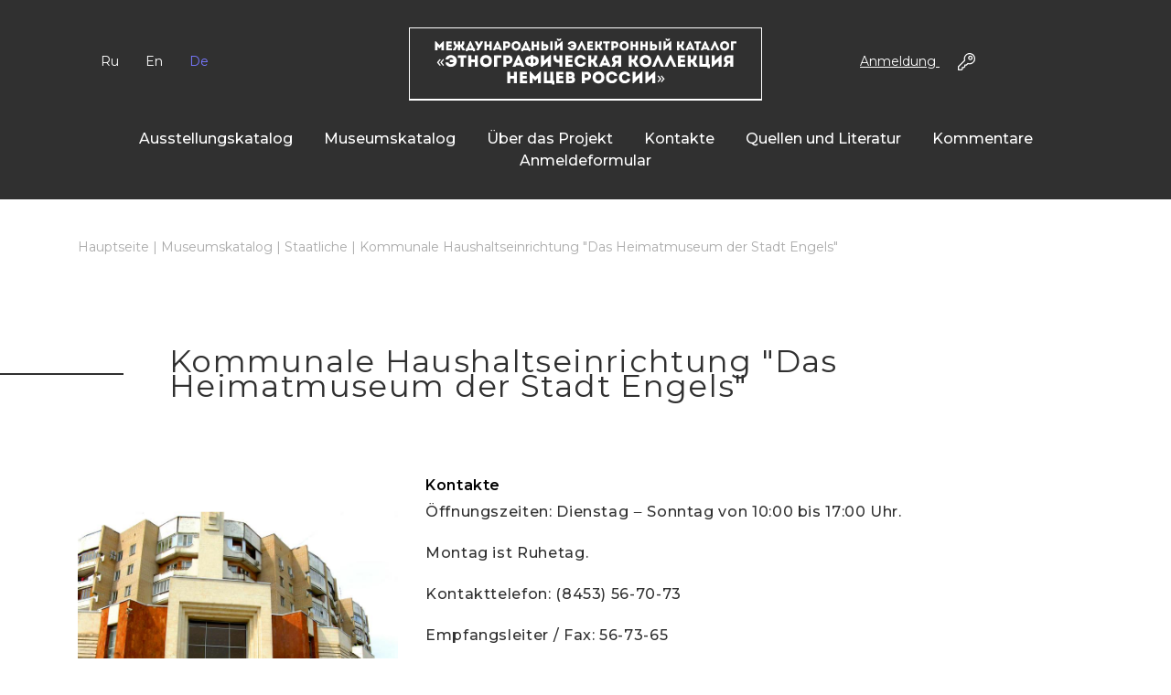

--- FILE ---
content_type: text/html; charset=UTF-8
request_url: https://ethnography-culture.com/de/museums/1/8/
body_size: 3868
content:
<!DOCTYPE html>
<html class="no-js">
<head>
		<meta charset="utf-8">
	<meta name="viewport" content="width=device-width, initial-scale=1">
	<link rel="shortcut icon" href="/favicon.ico">
	<link rel="stylesheet" type="text/css" href="/assets/bootstrap/css/bootstrap.min.css">
	<link rel="stylesheet" type="text/css" href="/assets/css/pushy.css">
	<link rel="stylesheet" type="text/css" href="/assets/css/slick.css">
	<link rel="stylesheet" type="text/css" href="/assets/css/slick-theme.css">
	<link rel="stylesheet" href="/assets/css/jquery.datetimepicker.css">
	<link href="/assets/lightbox2-master/css/lightbox.css" rel="stylesheet">
	<link rel="stylesheet" type="text/css" href="/assets/css/styles.css">

	<link href="https://fonts.googleapis.com/css?family=Montserrat:300,400,500,600,700,800,900&display=swap" rel="stylesheet">

	<script
			src="https://code.jquery.com/jquery-2.2.4.min.js"
			integrity="sha256-BbhdlvQf/xTY9gja0Dq3HiwQF8LaCRTXxZKRutelT44="
			crossorigin="anonymous">
	</script>

	<script src="/assets/js/slick.min.js" crossorigin="anonymous"></script>
	<script src="/assets/lightbox2-master/js/lightbox.js"></script>
	<script src="/assets/js/umd/popper.min.js" crossorigin="anonymous"></script>
	<script src="/assets/bootstrap/js/bootstrap.min.js" crossorigin="anonymous"></script>


	<link rel="stylesheet/less" type="text/css" href="/assets/css/styles.less" />
	<script src="//cdnjs.cloudflare.com/ajax/libs/less.js/3.9.0/less.min.js" ></script>
	
	<link rel="stylesheet" href="https://cdnjs.cloudflare.com/ajax/libs/Trumbowyg/2.27.3/ui/trumbowyg.min.css">
	
	<title>Kommunale Haushaltseinrichtung &#34;Das Heimatmuseum der Stadt Engels&#34; | </title>
	<meta name="description" content=""/>
	

</head>

<body>


<!-- Pushy Menu -->
<nav class="pushy pushy-left">
    <div class="pushy-content">
    	<ul class="first">
    		<li></li>

    					<li><a href="" data-toggle="modal" data-target="#loginModal">
				Anmeldung			</a></li>
			    	</ul>

    	<ul class="second">
    		<li><a href="/de/catalog/">
				Ausstellungskatalog			</a></li>
			<li><a href="/de/museums/">
				Museumskatalog			</a></li>
			<li><a href="/de/about/">
				Über das Projekt			</a></li>
			<li><a href="/de/contacts/">
				Kontakte			</a></li>
			<li><a href="/de/sources/">
				Quellen und Literatur			</a></li>
			<li><a href="/de/glossary/">
				Kommentare			</a></li>
			<li><a href="/de/questionary/">
				Anmeldeformular			</a></li>
    	</ul>
	</div>
</nav>
<!-- Site Overlay -->
<div class="site-overlay"></div>



<header class="header">
	<div class="container">
		<div class="row">
			<div class="languages col-xl-3 col-lg-3">
								<span><a href="/museums/1/8/">Ru</a></span>
				<span><a href="/en/museums/1/8/">En</a></span>
				<span>De</span>
							</div>
			<div class="logo col-xl-6 col-lg-6 col-md-6">
				<a href="/de/">
					<div class="inner">

					</div>
				</a>
			</div>
			<div class="lk col-xl-3 col-lg-3 col-md-6">
								<p><a href="" data-toggle="modal" data-target="#loginModal">
					Anmeldung				</a> <img src="/assets/img/door_key.png"></p>
							</div>
			<div class="pushy-button col-xl-12">
				<button class="menu-btn">
					Website-Menü				</button>
			</div>
			<div class="menu col-xl-12">
				<ul>
					<li><a href="/de/catalog/">
						Ausstellungskatalog					</a></li>
					<li><a href="/de/museums/">
						Museumskatalog					</a></li>
					<li><a href="/de/about/">
						Über das Projekt					</a></li>
					<li><a href="/de/contacts/">
						Kontakte					</a></li>
					<li><a href="/de/sources/">
						Quellen und Literatur					</a></li>
					<li><a href="/de/glossary/">
						Kommentare					</a></li>
					<li><a href="/de/questionary/">
						Anmeldeformular					</a></li>
				</ul>
			</div>
		</div>
	</div>
</header>


<!-- Modal -->
<div class="modal fade login-modal" id="loginModal" tabindex="-1" role="dialog" aria-labelledby="loginModalTitle"aria-hidden="true">
	<div class="modal-dialog modal-dialog-centered" role="document">
		<div class="modal-content">
			<div class="modal-header">
				<button type="button" class="close" data-dismiss="modal" aria-label="Close">
					<span aria-hidden="true">&times;</span>
				</button>
			</div>
			<div class="modal-body">
				<p class="title">Вход | <a href="/de/registration/">Регистрация</a></p>
				<form action="/login.php" method="post">
					<div class="form-group">
						<label for="exampleInputName1">E-mail*:</label>
						<input type="mail" name="email" class="login-form-control" id="email" required >
											</div>
					<div class="form-group">
						<label for="exampleInputName1">Пароль*:</label>
						<input type="password" name="password" class="login-form-control" id="password" required>
											</div>
					<div class="form-submit">
						<button type="submit" class="btn btn-primary">Войти</button>
					</div>
				</form>
				<p class="forget-pass"><a href="/forgotpassword/">Забыли пароль?</a></p>
			</div>
		</div>
	</div>
</div>

<div class="page one-museum-page">
	<div class="container">
		<div class="page-breadcrumbs">
	<ul>
		<li><a href="/de/">Hauptseite</a><span> | </span></li>
					<li><a href="/de/museums/">Museumskatalog</a><span> | </span></li>
						<li><a href="/de/museums/1">Staatliche</a><span> | </span></li>
						<li>Kommunale Haushaltseinrichtung &#34;Das Heimatmuseum der Stadt Engels&#34;</li>
				</ul>
</div>		<div class="page-content">
			<div class="row">
				<div class="museum-page-text col-xl-12">
					<h1>Kommunale Haushaltseinrichtung &#34;Das Heimatmuseum der Stadt Engels&#34;</h1>
					<div class="museum-data-row row justify-content-center">
						<div class="image col-xl-4 col-lg-4 col-md-6 col-sm-8">
							<div class="inner">
																	<a href="/upload/images/userpics/1663135094-1632919666-emk.jpg" data-lightbox="main-image">
										<img src="/upload/images/userpics/1663135094-1632919666-emk.jpg">
									</a>
															</div>
						</div>
						<div class="contacts col-xl-8 col-lg-8">
							<p class="title">Kontakte</p>
							<div class="text"><p>&Ouml;ffnungszeiten: Dienstag ‒ Sonntag von 10:00 bis 17:00 Uhr.</p>&#13;&#10;<p>Montag ist Ruhetag.</p>&#13;&#10;<p>Kontakttelefon: (8453) 56-70-73</p>&#13;&#10;<p>Empfangsleiter / Fax: 56-73-65</p>&#13;&#10;<p>mbu.ekm@mail.ru</p>&#13;&#10;<p>https://ekmuzeum.ru</p>&#13;&#10;<p><strong>Adresse: 413100, Russland, Gebiet Saratow, Engels, M.- Gorki Str. 4</strong></p></div>
						</div>
						<div class="description col-xl-12">
							<p class="title">Charakteristik</p>
							<div class="text"><p>Das Heimatmuseum Engels besitzt einen beeindruckenden Foto- und Dokumentarfonds, sowie einige gro&szlig;e Sammlungen: Unter ihnen ist die arch&auml;ologische, die k&uuml;nstlerische, deren Mittelpunkt die einzige Sammlung des Landes des verdienten K&uuml;nstlers der ASSRdWD Jakob Weber bildet und die ethnografische, die Materialien zur Geschichte und Kultur der Wolgadeutschen beinhaltet. Mehrere Ausstellungsbereiche sind im Museum st&auml;ndig in Betrieb:</p>&#13;&#10;<p>‒ &bdquo;Die Geschichte der Pokrovskaya Sloboda des XVIII.‒XX. Jahrhunderts und &bdquo;Stadtkultur Ende XIX. ‒ Anfang des XX. Jahrhunderts."</p>&#13;&#10;<p>‒ "Deutsche Geschichte an der Wolga im XVIII. und XX. Jahrhundert."</p>&#13;&#10;<p>‒ "Zeichen und Symbole einer untergegangenen Epoche" (Geschichte von Pokrovsk-Engels zwischen 1914 und 1941). Die Sektion pr&auml;sentierte verschiedene Themenkomplexe anhand einer Vielzahl von Dokumenten, Fotografien und Originalobjekten aus mehreren Epochen: unter ihnen die Zeit des Ersten Weltkriegs, den B&uuml;rgerkrieg, die Hungersnot in der Wolgaregion, die Entstehung der Stadt und das Schicksal der Deutschen Republik.</p>&#13;&#10;<p>‒ "Die neue Stadt der Illusionen" (&uuml;ber das kulturelle Leben von Pokrowsk-Engels in den 1920er und 1930er Jahren).</p>&#13;&#10;<p>‒ "Jakob Weber ‒ S&auml;nger der Wolga" (Gem&auml;ldeausstellung).</p></div>
						</div>
						<div class="description col-xl-12">
							<p class="title">Geschichte und Besonderheiten</p>
							<div class="text"><p>Das Museum wurde am 9. Juli 1925 als Zentralmuseum der Republik der Wolgadeutschen er&ouml;ffnet. Der erste Direktor des Museums war Linguist und Ethnograph, Professor an der Universit&auml;t Saratow G. H. Dinges. In den ersten Jahren wurden eine Sammlung von Kleidern, Haushaltsgegenst&auml;nden der deutschen und ukrainischen Bev&ouml;lkerung der Republik, Handschriften zur Geschichte ausl&auml;ndischer Kolonien, Materialien zur Ethnographie und Arch&auml;ologie gesammelt. Es wurden intensive Forschungsaktivit&auml;ten durchgef&uuml;hrt. Im August 1941, nach der Aufl&ouml;sung der Republik der Wolgadeutschen, wurde das Museum geschlossen. Die meisten seiner Exponate wurden zur Aufbewahrung an verschiedene Organisationen verteilt oder sie gingen verloren.</p>&#13;&#10;<p>Nach dem Ende des Zweiten Weltkriegs wurde das Museum im Status eines Stadtmuseums der Heimatkunde mit umfangreichen Ausstellungen und Ausstellungsfl&auml;chen wiederbelebt. Das Museum baut aktiv an einem Modell f&uuml;r ein Museum neuer Art, das dem modernen Leben angepasst ist. Neben traditionellen Ausstellungen zur Geschichte der Region, Ausstellungen zur zeitgen&ouml;ssischen Kunst, der Arbeit historischer und literarischer Vereine, finden verschiedene Veranstaltungen von Exkursionen und Kursen bis hin zu Konferenzen und Festivals statt. Das Museum befasst sich aktiv mit der Popularisierung der Regionalgeschichte durch Ver&ouml;ffentlichungs- und Gestaltungsaktivit&auml;ten und arbeitet aktiv mit st&auml;dtischen und &uuml;berregionalen Organisationen zusammen.</p></div>
						</div>
					</div>
				</div>
			</div>
		</div>
	</div>
</div>


<footer class="footer">
	<div class="container">
		<div class="footer-logo">
		</div>
		<div class="footer-grant-logo">
			<img src="/assets/img/pgrants_logo_gp_gark.png">
		</div>
		<div class="footer-policies">
			<p><a href="/upload/user_agreement.pdf" target="_blank">Пользовательское соглашение</a></p>
			<p><a href="/upload/policy.doc" target="_blank">Политика конфиденциальности</a></p>
		</div>
	</div>
</footer>

<script src="https://cdnjs.cloudflare.com/ajax/libs/Trumbowyg/2.27.3/trumbowyg.min.js"></script>

<script>
    $('textarea').trumbowyg();
</script>

<script src="/assets/js/pushy.min.js" crossorigin="anonymous"></script>
<script src="/assets/lightbox2-master/js/lightbox.js"></script>

<script type="text/javascript">
$(function(){
    $('.dropdown-toggle').dropdown();
});
</script>

<style>
	.ytp-chrome-top{
    display: none !important;
}
</style>

--- FILE ---
content_type: image/svg+xml
request_url: https://ethnography-culture.com/assets/img/footer_logo.svg
body_size: 17364
content:
<svg width="331" height="51" viewBox="0 0 331 51" fill="none" xmlns="http://www.w3.org/2000/svg">
<path d="M5.38458 7.428L1.54858 3.172H0.624578V13C1.47858 13 2.33258 13 3.18658 13V8.632L5.25858 10.816H5.53858L7.62458 8.632V13C8.47858 13 9.33258 13 10.1866 13V3.172H9.29058L5.38458 7.428ZM18.8015 3.2C16.5055 3.2 14.9515 3.2 12.6835 3.2C12.6835 6.448 12.6835 9.724 12.6835 13C14.9515 13 16.6315 13 18.9275 13C18.9275 12.258 18.9275 11.502 18.9275 10.774C17.4575 10.774 16.6175 10.774 15.1755 10.774C15.1755 10.186 15.1755 9.626 15.1755 9.052H18.5075C18.5075 8.31 18.5075 7.568 18.5075 6.826H15.1755V5.44C16.6175 5.44 17.3455 5.44 18.8015 5.44C18.8015 4.684 18.8015 3.928 18.8015 3.2ZM25.404 13H27.952V9.262C28.106 9.262 28.288 9.234 28.47 9.206L30.612 13H33.384V12.608L30.752 8.296C32.698 7.05 32.628 5.202 32.628 3.2H30.066C30.066 4.964 30.192 6.77 27.952 6.896V3.2H25.404V6.896C23.164 6.77 23.29 4.964 23.29 3.2H20.728C20.728 5.202 20.658 7.05 22.604 8.296L19.972 12.608V13H22.744L24.886 9.206C25.068 9.234 25.25 9.262 25.404 9.262V13ZM36.2738 13.028H42.0698V14.106H44.1278V10.83H43.1058L39.6338 3.074H38.5558L35.1958 10.83H34.2018V14.106H36.2738V13.028ZM39.0878 7.26L40.5018 10.802H37.7298L39.0878 7.26ZM45.6878 13H48.3898L53.0378 3.578V3.2H50.3218L48.6418 6.812H48.5718L46.7238 3.2H43.9238V3.578L47.2278 9.57L45.6878 12.734V13ZM62.5584 3.2C61.7044 3.2 60.8504 3.2 59.9964 3.2V6.756H56.9724V3.2C56.1184 3.2 55.2504 3.2 54.4104 3.2V13C55.2504 13 56.1184 13 56.9724 13V9.066H59.9964V13C60.8504 13 61.7044 13 62.5584 13V3.2ZM71.2905 13H73.7405V12.636L69.3165 3.074H68.2385L63.8285 12.636V13H66.2785L66.8525 11.768H70.7165L71.2905 13ZM69.9045 9.626H67.6645L68.7705 7.05L69.9045 9.626ZM77.5333 13V10.494H79.3393C84.0293 10.494 84.0293 3.214 79.3393 3.2C77.8972 3.2 76.4413 3.2 75.0273 3.2C75.0273 6.476 75.0273 9.738 75.0273 13C75.8533 13 76.6933 13 77.5333 13ZM79.3253 8.24H77.5333C77.5333 7.442 77.5333 6.238 77.5333 5.44C78.1073 5.44 78.7373 5.426 79.3253 5.44C80.7812 5.454 80.6973 8.24 79.3253 8.24ZM94.198 8.114C94.198 1.338 84.146 1.338 84.146 8.114C84.146 14.904 94.198 14.904 94.198 8.114ZM86.722 8.114C86.722 4.586 91.636 4.586 91.636 8.114C91.636 11.67 86.722 11.67 86.722 8.114ZM96.9359 13.028H102.732V14.106H104.79V10.83H103.768L100.296 3.074H99.2179L95.8579 10.83H94.8639V14.106H96.9359V13.028ZM99.7499 7.26L101.164 10.802H98.3919L99.7499 7.26ZM114.211 3.2C113.357 3.2 112.503 3.2 111.649 3.2V6.756H108.625V3.2C107.771 3.2 106.903 3.2 106.063 3.2V13C106.903 13 107.771 13 108.625 13V9.066H111.649V13C112.503 13 113.357 13 114.211 13V3.2ZM116.713 3.2V13H121.025C125.715 12.986 125.715 6.126 121.025 6.126H119.219V3.2H116.713ZM121.011 8.38C122.383 8.38 122.467 10.746 121.011 10.76C120.423 10.774 119.793 10.76 119.219 10.76V8.38H121.011ZM126.387 13H128.893V3.2H126.387V13ZM132.363 13.014H131.467V3.2C132.321 3.2 133.175 3.2 134.029 3.2V8.002L138.985 3.158H139.895V13C139.041 13 138.173 13 137.305 13V8.184L132.363 13.014ZM135.051 0.134C134.561 0.161999 134.085 0.217999 133.609 0.273999C133.651 1.842 134.533 2.668 136.045 2.668C137.599 2.668 138.439 1.842 138.495 0.273999C138.019 0.217999 137.543 0.161999 137.053 0.134C136.969 0.722 136.591 0.904 136.017 0.904C135.429 0.904 135.093 0.652 135.051 0.134ZM150.138 5.37C151.272 5.37 152.154 6.028 152.476 7.064H149.256V9.178H152.434C152.084 10.13 151.244 10.802 150.138 10.816C149.074 10.816 148.22 10.284 147.954 9.234H145.49C145.854 12.006 148.052 13.098 150.138 13.098C152.63 13.112 155.15 11.432 155.164 8.1C155.15 4.768 152.63 3.088 150.138 3.088C148.108 3.088 145.91 4.194 145.532 6.812H147.996C148.346 5.818 149.088 5.37 150.138 5.37ZM160.741 7.26L163.261 13H165.711V12.636L161.287 3.074H160.209L155.799 12.636V13H158.249L160.741 7.26ZM173.116 3.2C170.82 3.2 169.266 3.2 166.998 3.2C166.998 6.448 166.998 9.724 166.998 13C169.266 13 170.946 13 173.242 13C173.242 12.258 173.242 11.502 173.242 10.774C171.772 10.774 170.932 10.774 169.49 10.774C169.49 10.186 169.49 9.626 169.49 9.052H172.822C172.822 8.31 172.822 7.568 172.822 6.826H169.49V5.44C170.932 5.44 171.66 5.44 173.116 5.44C173.116 4.684 173.116 3.928 173.116 3.2ZM177.954 13V9.262C178.276 9.262 178.584 9.262 178.92 9.206L181.076 13H183.862V12.608L181.202 8.296C183.148 7.05 183.092 5.202 183.092 3.2C182.224 3.2 181.37 3.2 180.516 3.2C180.516 5.034 180.642 6.91 178.136 6.91H177.954V3.2C177.086 3.2 176.246 3.2 175.406 3.2V13C176.246 13 177.086 13 177.954 13ZM186.747 5.44V13C187.573 13 188.399 13 189.225 13V5.44H191.619C191.619 4.684 191.619 3.942 191.619 3.2H184.339C184.339 3.942 184.339 4.684 184.339 5.44H186.747ZM195.672 13V10.494H197.478C202.168 10.494 202.168 3.214 197.478 3.2C196.036 3.2 194.58 3.2 193.166 3.2C193.166 6.476 193.166 9.738 193.166 13C193.992 13 194.832 13 195.672 13ZM197.464 8.24H195.672C195.672 7.442 195.672 6.238 195.672 5.44C196.246 5.44 196.876 5.426 197.464 5.44C198.92 5.454 198.836 8.24 197.464 8.24ZM212.337 8.114C212.337 1.338 202.285 1.338 202.285 8.114C202.285 14.904 212.337 14.904 212.337 8.114ZM204.861 8.114C204.861 4.586 209.775 4.586 209.775 8.114C209.775 11.67 204.861 11.67 204.861 8.114ZM222.383 3.2C221.529 3.2 220.675 3.2 219.821 3.2V6.756H216.797V3.2C215.943 3.2 215.075 3.2 214.235 3.2V13C215.075 13 215.943 13 216.797 13V9.066H219.821V13C220.675 13 221.529 13 222.383 13V3.2ZM233.047 3.2C232.193 3.2 231.339 3.2 230.485 3.2V6.756H227.461V3.2C226.607 3.2 225.739 3.2 224.899 3.2V13C225.739 13 226.607 13 227.461 13V9.066H230.485V13C231.339 13 232.193 13 233.047 13V3.2ZM235.549 3.2V13H239.861C244.551 12.986 244.551 6.126 239.861 6.126H238.055V3.2H235.549ZM239.847 8.38C241.219 8.38 241.303 10.746 239.847 10.76C239.259 10.774 238.629 10.76 238.055 10.76V8.38H239.847ZM245.223 13H247.729V3.2H245.223V13ZM251.199 13.014H250.303V3.2C251.157 3.2 252.011 3.2 252.865 3.2V8.002L257.821 3.158H258.731V13C257.877 13 257.009 13 256.141 13V8.184L251.199 13.014ZM253.887 0.134C253.397 0.161999 252.921 0.217999 252.445 0.273999C252.487 1.842 253.369 2.668 254.881 2.668C256.435 2.668 257.275 1.842 257.331 0.273999C256.855 0.217999 256.379 0.161999 255.889 0.134C255.805 0.722 255.427 0.904 254.853 0.904C254.265 0.904 253.929 0.652 253.887 0.134ZM267.56 13V9.262C267.882 9.262 268.19 9.262 268.526 9.206L270.682 13H273.468V12.608L270.808 8.296C272.754 7.05 272.698 5.202 272.698 3.2C271.83 3.2 270.976 3.2 270.122 3.2C270.122 5.034 270.248 6.91 267.742 6.91H267.56V3.2C266.692 3.2 265.852 3.2 265.012 3.2V13C265.852 13 266.692 13 267.56 13ZM281.728 13H284.178V12.636L279.754 3.074H278.676L274.266 12.636V13H276.716L277.29 11.768H281.154L281.728 13ZM280.342 9.626H278.102L279.208 7.05L280.342 9.626ZM286.333 5.44V13C287.159 13 287.985 13 288.811 13V5.44H291.205C291.205 4.684 291.205 3.942 291.205 3.2H283.925C283.925 3.942 283.925 4.684 283.925 5.44H286.333ZM298.394 13H300.844V12.636L296.42 3.074H295.342L290.932 12.636V13H293.382L293.956 11.768H297.82L298.394 13ZM297.008 9.626H294.768L295.874 7.05L297.008 9.626ZM306.415 7.26L308.935 13H311.385V12.636L306.961 3.074H305.883L301.473 12.636V13H303.923L306.415 7.26ZM322.122 8.114C322.122 1.338 312.07 1.338 312.07 8.114C312.07 14.904 322.122 14.904 322.122 8.114ZM314.646 8.114C314.646 4.586 319.56 4.586 319.56 8.114C319.56 11.67 314.646 11.67 314.646 8.114ZM326.554 5.44H330.11C330.11 4.6 330.11 4.026 330.11 3.2C328.108 3.2 326.008 3.2 324.006 3.2V13C324.86 13 325.714 13 326.554 13V5.44ZM2.70047 26.14L5.72447 22.522L6.85847 23.17L4.33847 26.248L6.85847 29.326L5.72447 29.992L2.70047 26.374V26.14ZM6.26447 26.14L9.32447 22.522L10.4405 23.17L7.92047 26.248L10.4405 29.326L9.32447 29.992L6.26447 26.374V26.14ZM17.8527 21.19C19.3107 21.19 20.4447 22.036 20.8587 23.368H16.7187V26.086H20.8047C20.3547 27.31 19.2747 28.174 17.8527 28.192C16.4847 28.192 15.3867 27.508 15.0447 26.158H11.8767C12.3447 29.722 15.1707 31.126 17.8527 31.126C21.0567 31.144 24.2967 28.984 24.3147 24.7C24.2967 20.416 21.0567 18.256 17.8527 18.256C15.2427 18.256 12.4167 19.678 11.9307 23.044H15.0987C15.5487 21.766 16.5027 21.19 17.8527 21.19ZM28.5693 21.28V31C29.6313 31 30.6933 31 31.7553 31V21.28H34.8333C34.8333 20.308 34.8333 19.354 34.8333 18.4H25.4733C25.4733 19.354 25.4733 20.308 25.4733 21.28H28.5693ZM47.3167 18.4C46.2187 18.4 45.1207 18.4 44.0227 18.4V22.972H40.1347V18.4C39.0367 18.4 37.9207 18.4 36.8407 18.4V31C37.9207 31 39.0367 31 40.1347 31V25.942H44.0227V31C45.1207 31 46.2187 31 47.3167 31V18.4ZM62.6836 24.718C62.6836 16.006 49.7596 16.006 49.7596 24.718C49.7596 33.448 62.6836 33.448 62.6836 24.718ZM53.0716 24.718C53.0716 20.182 59.3896 20.182 59.3896 24.718C59.3896 29.29 53.0716 29.29 53.0716 24.718ZM68.3819 21.28H72.9539C72.9539 20.2 72.9539 19.462 72.9539 18.4C70.3799 18.4 67.6799 18.4 65.1059 18.4V31C66.2039 31 67.3019 31 68.3819 31V21.28ZM78.4178 31V27.778H80.7398C86.7698 27.778 86.7698 18.418 80.7398 18.4C78.8857 18.4 77.0138 18.4 75.1958 18.4C75.1958 22.612 75.1958 26.806 75.1958 31C76.2578 31 77.3378 31 78.4178 31ZM80.7218 24.88H78.4178C78.4178 23.854 78.4178 22.306 78.4178 21.28C79.1558 21.28 79.9658 21.262 80.7218 21.28C82.5938 21.298 82.4858 24.88 80.7218 24.88ZM94.9479 31H98.0979V30.532L92.4099 18.238H91.0239L85.3539 30.532V31H88.5039L89.2419 29.416H94.2099L94.9479 31ZM93.1659 26.662H90.2859L91.7079 23.35L93.1659 26.662ZM110.624 24.682C110.624 26.482 109.256 26.95 107.942 27.022V22.36C109.328 22.414 110.624 22.882 110.624 24.682ZM102.272 24.682C102.272 22.882 103.568 22.414 104.954 22.36V27.022C103.64 26.95 102.272 26.482 102.272 24.682ZM104.918 31.054H107.978V29.992C111.236 29.884 113.918 28.606 113.918 24.682C113.918 20.776 111.254 19.516 107.996 19.408V18.346H104.9V19.408C101.642 19.516 98.9784 20.776 98.9784 24.682C98.9784 28.606 101.66 29.884 104.918 29.992V31.054ZM123.87 24.808V31C124.986 31 126.102 31 127.2 31V18.346H126.03L119.658 24.574V18.4C118.56 18.4 117.462 18.4 116.364 18.4V31.018H117.516L123.87 24.808ZM139.768 31V18.4H136.492V23.548H135.862C133.36 23.548 133.198 22.09 133.198 19.948V18.4H129.886V19.948C129.886 24.376 131.47 26.608 135.844 26.608H136.492V31H139.768ZM150.843 18.4C147.891 18.4 145.893 18.4 142.977 18.4C142.977 22.576 142.977 26.788 142.977 31C145.893 31 148.053 31 151.005 31C151.005 30.046 151.005 29.074 151.005 28.138C149.115 28.138 148.035 28.138 146.181 28.138C146.181 27.382 146.181 26.662 146.181 25.924H150.465C150.465 24.97 150.465 24.016 150.465 23.062H146.181V21.28C148.035 21.28 148.971 21.28 150.843 21.28C150.843 20.308 150.843 19.336 150.843 18.4ZM153.014 24.7C153.032 28.984 156.272 31.144 159.476 31.126C162.158 31.126 164.984 29.722 165.452 26.158C164.354 26.158 163.364 26.158 162.284 26.158C161.942 27.508 160.844 28.192 159.476 28.192C157.568 28.174 156.344 26.554 156.344 24.7C156.344 22.612 157.586 21.19 159.476 21.19C160.826 21.19 161.78 21.766 162.23 23.044C163.328 23.044 164.3 23.044 165.398 23.044C164.912 19.678 162.086 18.256 159.476 18.256C156.272 18.256 153.032 20.416 153.014 24.7ZM171.214 31V26.194C171.628 26.194 172.024 26.194 172.456 26.122L175.228 31H178.81V30.496L175.39 24.952C177.892 23.35 177.82 20.974 177.82 18.4C176.704 18.4 175.606 18.4 174.508 18.4C174.508 20.758 174.67 23.17 171.448 23.17H171.214V18.4C170.098 18.4 169.018 18.4 167.938 18.4V31C169.018 31 170.098 31 171.214 31ZM189.43 31H192.58V30.532L186.892 18.238H185.506L179.836 30.532V31H182.986L183.724 29.416H188.692L189.43 31ZM187.648 26.662H184.768L186.19 23.35L187.648 26.662ZM193.38 30.532V31H196.98L199.14 27.292H200.814V31C201.894 31 202.992 31 204.036 31C204.036 26.806 204.036 22.612 204.036 18.4C202.218 18.4 200.346 18.4 198.51 18.4C193.56 18.418 192.66 24.376 195.846 26.536L193.38 30.532ZM198.51 24.394C196.764 24.394 196.674 21.298 198.51 21.28C199.266 21.262 200.058 21.28 200.814 21.28C200.814 22.306 200.814 23.386 200.814 24.394H198.51ZM215.494 31V26.194C215.908 26.194 216.304 26.194 216.736 26.122L219.508 31H223.09V30.496L219.67 24.952C222.172 23.35 222.1 20.974 222.1 18.4C220.984 18.4 219.886 18.4 218.788 18.4C218.788 20.758 218.95 23.17 215.728 23.17H215.494V18.4C214.378 18.4 213.298 18.4 212.218 18.4V31C213.298 31 214.378 31 215.494 31ZM237.094 24.718C237.094 16.006 224.17 16.006 224.17 24.718C224.17 33.448 237.094 33.448 237.094 24.718ZM227.482 24.718C227.482 20.182 233.8 20.182 233.8 24.718C233.8 29.29 227.482 29.29 227.482 24.718ZM244.286 23.62L247.526 31H250.676V30.532L244.988 18.238H243.602L237.932 30.532V31H241.082L244.286 23.62ZM257.856 23.62L261.096 31H264.246V30.532L258.558 18.238H257.172L251.502 30.532V31H254.652L257.856 23.62ZM273.767 18.4C270.815 18.4 268.817 18.4 265.901 18.4C265.901 22.576 265.901 26.788 265.901 31C268.817 31 270.977 31 273.929 31C273.929 30.046 273.929 29.074 273.929 28.138C272.039 28.138 270.959 28.138 269.105 28.138C269.105 27.382 269.105 26.662 269.105 25.924H273.389C273.389 24.97 273.389 24.016 273.389 23.062H269.105V21.28C270.959 21.28 271.895 21.28 273.767 21.28C273.767 20.308 273.767 19.336 273.767 18.4ZM279.988 31V26.194C280.402 26.194 280.798 26.194 281.23 26.122L284.002 31H287.584V30.496L284.164 24.952C286.666 23.35 286.594 20.974 286.594 18.4C285.478 18.4 284.38 18.4 283.282 18.4C283.282 20.758 283.444 23.17 280.222 23.17H279.988V18.4C278.872 18.4 277.792 18.4 276.712 18.4V31C277.792 31 278.872 31 279.988 31ZM289.438 31H298.312V32.422H300.958V28.21H299.68V18.4H296.386V28.03H292.732V18.4H289.438V31ZM310.444 24.808V31C311.56 31 312.676 31 313.774 31V18.346H312.604L306.232 24.574V18.4C305.134 18.4 304.036 18.4 302.938 18.4V31.018H304.09L310.444 24.808ZM315.758 30.532V31H319.358L321.518 27.292H323.192V31C324.272 31 325.37 31 326.414 31C326.414 26.806 326.414 22.612 326.414 18.4C324.596 18.4 322.724 18.4 320.888 18.4C315.938 18.418 315.038 24.376 318.224 26.536L315.758 30.532ZM320.888 24.394C319.142 24.394 319.052 21.298 320.888 21.28C321.644 21.262 322.436 21.28 323.192 21.28C323.192 22.306 323.192 23.386 323.192 24.394H320.888ZM89.97 36.4C88.872 36.4 87.774 36.4 86.676 36.4V40.972H82.788V36.4C81.69 36.4 80.574 36.4 79.494 36.4V49C80.574 49 81.69 49 82.788 49V43.942H86.676V49C87.774 49 88.872 49 89.97 49V36.4ZM101.053 36.4C98.101 36.4 96.103 36.4 93.187 36.4C93.187 40.576 93.187 44.788 93.187 49C96.103 49 98.263 49 101.215 49C101.215 48.046 101.215 47.074 101.215 46.138C99.325 46.138 98.245 46.138 96.391 46.138C96.391 45.382 96.391 44.662 96.391 43.924H100.675C100.675 42.97 100.675 42.016 100.675 41.062H96.391V39.28C98.245 39.28 99.181 39.28 101.053 39.28C101.053 38.308 101.053 37.336 101.053 36.4ZM110.082 41.836L105.15 36.364H103.962V49C105.06 49 106.158 49 107.256 49V43.384L109.92 46.192H110.28L112.962 43.384V49C114.06 49 115.158 49 116.256 49V36.364H115.104L110.082 41.836ZM119.466 49H128.34V50.422H130.986V46.21H129.708V36.4H126.414V46.03H122.76V36.4H119.466V49ZM140.815 36.4C137.863 36.4 135.865 36.4 132.949 36.4C132.949 40.576 132.949 44.788 132.949 49C135.865 49 138.025 49 140.977 49C140.977 48.046 140.977 47.074 140.977 46.138C139.087 46.138 138.007 46.138 136.153 46.138C136.153 45.382 136.153 44.662 136.153 43.924H140.437C140.437 42.97 140.437 42.016 140.437 41.062H136.153V39.28C138.007 39.28 138.943 39.28 140.815 39.28C140.815 38.308 140.815 37.336 140.815 36.4ZM153.048 40.27C153.048 38.092 151.302 36.4 149.124 36.4H143.742V49H149.646C152.22 49 153.552 47.218 153.57 45.022C153.57 43.906 153.084 42.97 152.058 42.448C152.67 41.944 153.048 41.026 153.048 40.27ZM149.412 43.996C150.708 43.996 150.726 46.138 149.43 46.138H146.856V43.996H149.412ZM148.872 39.28C150.168 39.28 150.168 41.314 148.89 41.314H146.856V39.28H148.872ZM164.261 49V45.778H166.583C172.613 45.778 172.613 36.418 166.583 36.4C164.729 36.4 162.857 36.4 161.039 36.4C161.039 40.612 161.039 44.806 161.039 49C162.101 49 163.181 49 164.261 49ZM166.565 42.88H164.261C164.261 41.854 164.261 40.306 164.261 39.28C164.999 39.28 165.809 39.262 166.565 39.28C168.437 39.298 168.329 42.88 166.565 42.88ZM185.687 42.718C185.687 34.006 172.763 34.006 172.763 42.718C172.763 51.448 185.687 51.448 185.687 42.718ZM176.075 42.718C176.075 38.182 182.393 38.182 182.393 42.718C182.393 47.29 176.075 47.29 176.075 42.718ZM187.353 42.7C187.371 46.984 190.611 49.144 193.815 49.126C196.497 49.126 199.323 47.722 199.791 44.158C198.693 44.158 197.703 44.158 196.623 44.158C196.281 45.508 195.183 46.192 193.815 46.192C191.907 46.174 190.683 44.554 190.683 42.7C190.683 40.612 191.925 39.19 193.815 39.19C195.165 39.19 196.119 39.766 196.569 41.044C197.667 41.044 198.639 41.044 199.737 41.044C199.251 37.678 196.425 36.256 193.815 36.256C190.611 36.256 187.371 38.416 187.353 42.7ZM201.503 42.7C201.521 46.984 204.761 49.144 207.965 49.126C210.647 49.126 213.473 47.722 213.941 44.158C212.843 44.158 211.853 44.158 210.773 44.158C210.431 45.508 209.333 46.192 207.965 46.192C206.057 46.174 204.833 44.554 204.833 42.7C204.833 40.612 206.075 39.19 207.965 39.19C209.315 39.19 210.269 39.766 210.719 41.044C211.817 41.044 212.789 41.044 213.887 41.044C213.401 37.678 210.575 36.256 207.965 36.256C204.761 36.256 201.521 38.416 201.503 42.7ZM223.934 42.808V49C225.05 49 226.166 49 227.264 49V36.346H226.094L219.722 42.574V36.4C218.624 36.4 217.526 36.4 216.428 36.4V49.018H217.58L223.934 42.808ZM238.014 42.808V49C239.13 49 240.246 49 241.344 49V36.346H240.174L233.802 42.574V36.4C232.704 36.4 231.606 36.4 230.508 36.4V49.018H231.66L238.014 42.808ZM251.41 44.374L248.35 47.992L247.234 47.326L249.754 44.248L247.234 41.17L248.35 40.522L251.41 44.14V44.374ZM247.828 44.374L244.786 47.992L243.67 47.326L246.19 44.248L243.67 41.17L244.786 40.522L247.828 44.14V44.374Z" fill="white"/>
</svg>


--- FILE ---
content_type: image/svg+xml
request_url: https://ethnography-culture.com/assets/img/logo.svg
body_size: 17774
content:
<svg width="386" height="79" viewBox="0 0 386 79" fill="none" xmlns="http://www.w3.org/2000/svg">
<path d="M33.3846 19.428L29.5486 15.172H28.6246V25C29.4786 25 30.3326 25 31.1866 25V20.632L33.2586 22.816H33.5386L35.6246 20.632V25C36.4786 25 37.3326 25 38.1866 25V15.172H37.2906L33.3846 19.428ZM46.8015 15.2C44.5055 15.2 42.9515 15.2 40.6835 15.2C40.6835 18.448 40.6835 21.724 40.6835 25C42.9515 25 44.6315 25 46.9275 25C46.9275 24.258 46.9275 23.502 46.9275 22.774C45.4575 22.774 44.6175 22.774 43.1755 22.774C43.1755 22.186 43.1755 21.626 43.1755 21.052H46.5075C46.5075 20.31 46.5075 19.568 46.5075 18.826H43.1755V17.44C44.6175 17.44 45.3455 17.44 46.8015 17.44C46.8015 16.684 46.8015 15.928 46.8015 15.2ZM53.404 25H55.952V21.262C56.106 21.262 56.288 21.234 56.47 21.206L58.612 25H61.384V24.608L58.752 20.296C60.698 19.05 60.628 17.202 60.628 15.2H58.066C58.066 16.964 58.192 18.77 55.952 18.896V15.2H53.404V18.896C51.164 18.77 51.29 16.964 51.29 15.2H48.728C48.728 17.202 48.658 19.05 50.604 20.296L47.972 24.608V25H50.744L52.886 21.206C53.068 21.234 53.25 21.262 53.404 21.262V25ZM64.2738 25.028H70.0698V26.106H72.1278V22.83H71.1058L67.6338 15.074H66.5558L63.1958 22.83H62.2018V26.106H64.2738V25.028ZM67.0878 19.26L68.5018 22.802H65.7298L67.0878 19.26ZM73.6878 25H76.3898L81.0378 15.578V15.2H78.3218L76.6418 18.812H76.5718L74.7238 15.2H71.9238V15.578L75.2278 21.57L73.6878 24.734V25ZM90.5584 15.2C89.7044 15.2 88.8504 15.2 87.9964 15.2V18.756H84.9724V15.2C84.1184 15.2 83.2504 15.2 82.4104 15.2V25C83.2504 25 84.1184 25 84.9724 25V21.066H87.9964V25C88.8504 25 89.7044 25 90.5584 25V15.2ZM99.2905 25H101.74V24.636L97.3165 15.074H96.2385L91.8285 24.636V25H94.2785L94.8525 23.768H98.7165L99.2905 25ZM97.9045 21.626H95.6645L96.7705 19.05L97.9045 21.626ZM105.533 25V22.494H107.339C112.029 22.494 112.029 15.214 107.339 15.2C105.897 15.2 104.441 15.2 103.027 15.2C103.027 18.476 103.027 21.738 103.027 25C103.853 25 104.693 25 105.533 25ZM107.325 20.24H105.533C105.533 19.442 105.533 18.238 105.533 17.44C106.107 17.44 106.737 17.426 107.325 17.44C108.781 17.454 108.697 20.24 107.325 20.24ZM122.198 20.114C122.198 13.338 112.146 13.338 112.146 20.114C112.146 26.904 122.198 26.904 122.198 20.114ZM114.722 20.114C114.722 16.586 119.636 16.586 119.636 20.114C119.636 23.67 114.722 23.67 114.722 20.114ZM124.936 25.028H130.732V26.106H132.79V22.83H131.768L128.296 15.074H127.218L123.858 22.83H122.864V26.106H124.936V25.028ZM127.75 19.26L129.164 22.802H126.392L127.75 19.26ZM142.211 15.2C141.357 15.2 140.503 15.2 139.649 15.2V18.756H136.625V15.2C135.771 15.2 134.903 15.2 134.063 15.2V25C134.903 25 135.771 25 136.625 25V21.066H139.649V25C140.503 25 141.357 25 142.211 25V15.2ZM144.713 15.2V25H149.025C153.715 24.986 153.715 18.126 149.025 18.126H147.219V15.2H144.713ZM149.011 20.38C150.383 20.38 150.467 22.746 149.011 22.76C148.423 22.774 147.793 22.76 147.219 22.76V20.38H149.011ZM154.387 25H156.893V15.2H154.387V25ZM160.363 25.014H159.467V15.2C160.321 15.2 161.175 15.2 162.029 15.2V20.002L166.985 15.158H167.895V25C167.041 25 166.173 25 165.305 25V20.184L160.363 25.014ZM163.051 12.134C162.561 12.162 162.085 12.218 161.609 12.274C161.651 13.842 162.533 14.668 164.045 14.668C165.599 14.668 166.439 13.842 166.495 12.274C166.019 12.218 165.543 12.162 165.053 12.134C164.969 12.722 164.591 12.904 164.017 12.904C163.429 12.904 163.093 12.652 163.051 12.134ZM178.138 17.37C179.272 17.37 180.154 18.028 180.476 19.064H177.256V21.178H180.434C180.084 22.13 179.244 22.802 178.138 22.816C177.074 22.816 176.22 22.284 175.954 21.234H173.49C173.854 24.006 176.052 25.098 178.138 25.098C180.63 25.112 183.15 23.432 183.164 20.1C183.15 16.768 180.63 15.088 178.138 15.088C176.108 15.088 173.91 16.194 173.532 18.812H175.996C176.346 17.818 177.088 17.37 178.138 17.37ZM188.741 19.26L191.261 25H193.711V24.636L189.287 15.074H188.209L183.799 24.636V25H186.249L188.741 19.26ZM201.116 15.2C198.82 15.2 197.266 15.2 194.998 15.2C194.998 18.448 194.998 21.724 194.998 25C197.266 25 198.946 25 201.242 25C201.242 24.258 201.242 23.502 201.242 22.774C199.772 22.774 198.932 22.774 197.49 22.774C197.49 22.186 197.49 21.626 197.49 21.052H200.822C200.822 20.31 200.822 19.568 200.822 18.826H197.49V17.44C198.932 17.44 199.66 17.44 201.116 17.44C201.116 16.684 201.116 15.928 201.116 15.2ZM205.954 25V21.262C206.276 21.262 206.584 21.262 206.92 21.206L209.076 25H211.862V24.608L209.202 20.296C211.148 19.05 211.092 17.202 211.092 15.2C210.224 15.2 209.37 15.2 208.516 15.2C208.516 17.034 208.642 18.91 206.136 18.91H205.954V15.2C205.086 15.2 204.246 15.2 203.406 15.2V25C204.246 25 205.086 25 205.954 25ZM214.747 17.44V25C215.573 25 216.399 25 217.225 25V17.44H219.619C219.619 16.684 219.619 15.942 219.619 15.2H212.339C212.339 15.942 212.339 16.684 212.339 17.44H214.747ZM223.672 25V22.494H225.478C230.168 22.494 230.168 15.214 225.478 15.2C224.036 15.2 222.58 15.2 221.166 15.2C221.166 18.476 221.166 21.738 221.166 25C221.992 25 222.832 25 223.672 25ZM225.464 20.24H223.672C223.672 19.442 223.672 18.238 223.672 17.44C224.246 17.44 224.876 17.426 225.464 17.44C226.92 17.454 226.836 20.24 225.464 20.24ZM240.337 20.114C240.337 13.338 230.285 13.338 230.285 20.114C230.285 26.904 240.337 26.904 240.337 20.114ZM232.861 20.114C232.861 16.586 237.775 16.586 237.775 20.114C237.775 23.67 232.861 23.67 232.861 20.114ZM250.383 15.2C249.529 15.2 248.675 15.2 247.821 15.2V18.756H244.797V15.2C243.943 15.2 243.075 15.2 242.235 15.2V25C243.075 25 243.943 25 244.797 25V21.066H247.821V25C248.675 25 249.529 25 250.383 25V15.2ZM261.047 15.2C260.193 15.2 259.339 15.2 258.485 15.2V18.756H255.461V15.2C254.607 15.2 253.739 15.2 252.899 15.2V25C253.739 25 254.607 25 255.461 25V21.066H258.485V25C259.339 25 260.193 25 261.047 25V15.2ZM263.549 15.2V25H267.861C272.551 24.986 272.551 18.126 267.861 18.126H266.055V15.2H263.549ZM267.847 20.38C269.219 20.38 269.303 22.746 267.847 22.76C267.259 22.774 266.629 22.76 266.055 22.76V20.38H267.847ZM273.223 25H275.729V15.2H273.223V25ZM279.199 25.014H278.303V15.2C279.157 15.2 280.011 15.2 280.865 15.2V20.002L285.821 15.158H286.731V25C285.877 25 285.009 25 284.141 25V20.184L279.199 25.014ZM281.887 12.134C281.397 12.162 280.921 12.218 280.445 12.274C280.487 13.842 281.369 14.668 282.881 14.668C284.435 14.668 285.275 13.842 285.331 12.274C284.855 12.218 284.379 12.162 283.889 12.134C283.805 12.722 283.427 12.904 282.853 12.904C282.265 12.904 281.929 12.652 281.887 12.134ZM295.56 25V21.262C295.882 21.262 296.19 21.262 296.526 21.206L298.682 25H301.468V24.608L298.808 20.296C300.754 19.05 300.698 17.202 300.698 15.2C299.83 15.2 298.976 15.2 298.122 15.2C298.122 17.034 298.248 18.91 295.742 18.91H295.56V15.2C294.692 15.2 293.852 15.2 293.012 15.2V25C293.852 25 294.692 25 295.56 25ZM309.728 25H312.178V24.636L307.754 15.074H306.676L302.266 24.636V25H304.716L305.29 23.768H309.154L309.728 25ZM308.342 21.626H306.102L307.208 19.05L308.342 21.626ZM314.333 17.44V25C315.159 25 315.985 25 316.811 25V17.44H319.205C319.205 16.684 319.205 15.942 319.205 15.2H311.925C311.925 15.942 311.925 16.684 311.925 17.44H314.333ZM326.394 25H328.844V24.636L324.42 15.074H323.342L318.932 24.636V25H321.382L321.956 23.768H325.82L326.394 25ZM325.008 21.626H322.768L323.874 19.05L325.008 21.626ZM334.415 19.26L336.935 25H339.385V24.636L334.961 15.074H333.883L329.473 24.636V25H331.923L334.415 19.26ZM350.122 20.114C350.122 13.338 340.07 13.338 340.07 20.114C340.07 26.904 350.122 26.904 350.122 20.114ZM342.646 20.114C342.646 16.586 347.56 16.586 347.56 20.114C347.56 23.67 342.646 23.67 342.646 20.114ZM354.554 17.44H358.11C358.11 16.6 358.11 16.026 358.11 15.2C356.108 15.2 354.008 15.2 352.006 15.2V25C352.86 25 353.714 25 354.554 25V17.44ZM30.7005 38.14L33.7245 34.522L34.8585 35.17L32.3385 38.248L34.8585 41.326L33.7245 41.992L30.7005 38.374V38.14ZM34.2645 38.14L37.3245 34.522L38.4405 35.17L35.9205 38.248L38.4405 41.326L37.3245 41.992L34.2645 38.374V38.14ZM45.8527 33.19C47.3107 33.19 48.4447 34.036 48.8587 35.368H44.7187V38.086H48.8047C48.3547 39.31 47.2747 40.174 45.8527 40.192C44.4847 40.192 43.3867 39.508 43.0447 38.158H39.8767C40.3447 41.722 43.1707 43.126 45.8527 43.126C49.0567 43.144 52.2967 40.984 52.3147 36.7C52.2967 32.416 49.0567 30.256 45.8527 30.256C43.2427 30.256 40.4167 31.678 39.9307 35.044H43.0987C43.5487 33.766 44.5027 33.19 45.8527 33.19ZM56.5693 33.28V43C57.6313 43 58.6933 43 59.7553 43V33.28H62.8333C62.8333 32.308 62.8333 31.354 62.8333 30.4H53.4733C53.4733 31.354 53.4733 32.308 53.4733 33.28H56.5693ZM75.3167 30.4C74.2187 30.4 73.1207 30.4 72.0227 30.4V34.972H68.1347V30.4C67.0367 30.4 65.9207 30.4 64.8407 30.4V43C65.9207 43 67.0367 43 68.1347 43V37.942H72.0227V43C73.1207 43 74.2187 43 75.3167 43V30.4ZM90.6836 36.718C90.6836 28.006 77.7596 28.006 77.7596 36.718C77.7596 45.448 90.6836 45.448 90.6836 36.718ZM81.0716 36.718C81.0716 32.182 87.3896 32.182 87.3896 36.718C87.3896 41.29 81.0716 41.29 81.0716 36.718ZM96.3819 33.28H100.954C100.954 32.2 100.954 31.462 100.954 30.4C98.3799 30.4 95.6799 30.4 93.1059 30.4V43C94.2039 43 95.3019 43 96.3819 43V33.28ZM106.418 43V39.778H108.74C114.77 39.778 114.77 30.418 108.74 30.4C106.886 30.4 105.014 30.4 103.196 30.4C103.196 34.612 103.196 38.806 103.196 43C104.258 43 105.338 43 106.418 43ZM108.722 36.88H106.418C106.418 35.854 106.418 34.306 106.418 33.28C107.156 33.28 107.966 33.262 108.722 33.28C110.594 33.298 110.486 36.88 108.722 36.88ZM122.948 43H126.098V42.532L120.41 30.238H119.024L113.354 42.532V43H116.504L117.242 41.416H122.21L122.948 43ZM121.166 38.662H118.286L119.708 35.35L121.166 38.662ZM138.624 36.682C138.624 38.482 137.256 38.95 135.942 39.022V34.36C137.328 34.414 138.624 34.882 138.624 36.682ZM130.272 36.682C130.272 34.882 131.568 34.414 132.954 34.36V39.022C131.64 38.95 130.272 38.482 130.272 36.682ZM132.918 43.054H135.978V41.992C139.236 41.884 141.918 40.606 141.918 36.682C141.918 32.776 139.254 31.516 135.996 31.408V30.346H132.9V31.408C129.642 31.516 126.978 32.776 126.978 36.682C126.978 40.606 129.66 41.884 132.918 41.992V43.054ZM151.87 36.808V43C152.986 43 154.102 43 155.2 43V30.346H154.03L147.658 36.574V30.4C146.56 30.4 145.462 30.4 144.364 30.4V43.018H145.516L151.87 36.808ZM167.768 43V30.4H164.492V35.548H163.862C161.36 35.548 161.198 34.09 161.198 31.948V30.4H157.886V31.948C157.886 36.376 159.47 38.608 163.844 38.608H164.492V43H167.768ZM178.843 30.4C175.891 30.4 173.893 30.4 170.977 30.4C170.977 34.576 170.977 38.788 170.977 43C173.893 43 176.053 43 179.005 43C179.005 42.046 179.005 41.074 179.005 40.138C177.115 40.138 176.035 40.138 174.181 40.138C174.181 39.382 174.181 38.662 174.181 37.924H178.465C178.465 36.97 178.465 36.016 178.465 35.062H174.181V33.28C176.035 33.28 176.971 33.28 178.843 33.28C178.843 32.308 178.843 31.336 178.843 30.4ZM181.014 36.7C181.032 40.984 184.272 43.144 187.476 43.126C190.158 43.126 192.984 41.722 193.452 38.158C192.354 38.158 191.364 38.158 190.284 38.158C189.942 39.508 188.844 40.192 187.476 40.192C185.568 40.174 184.344 38.554 184.344 36.7C184.344 34.612 185.586 33.19 187.476 33.19C188.826 33.19 189.78 33.766 190.23 35.044C191.328 35.044 192.3 35.044 193.398 35.044C192.912 31.678 190.086 30.256 187.476 30.256C184.272 30.256 181.032 32.416 181.014 36.7ZM199.214 43V38.194C199.628 38.194 200.024 38.194 200.456 38.122L203.228 43H206.81V42.496L203.39 36.952C205.892 35.35 205.82 32.974 205.82 30.4C204.704 30.4 203.606 30.4 202.508 30.4C202.508 32.758 202.67 35.17 199.448 35.17H199.214V30.4C198.098 30.4 197.018 30.4 195.938 30.4V43C197.018 43 198.098 43 199.214 43ZM217.43 43H220.58V42.532L214.892 30.238H213.506L207.836 42.532V43H210.986L211.724 41.416H216.692L217.43 43ZM215.648 38.662H212.768L214.19 35.35L215.648 38.662ZM221.38 42.532V43H224.98L227.14 39.292H228.814V43C229.894 43 230.992 43 232.036 43C232.036 38.806 232.036 34.612 232.036 30.4C230.218 30.4 228.346 30.4 226.51 30.4C221.56 30.418 220.66 36.376 223.846 38.536L221.38 42.532ZM226.51 36.394C224.764 36.394 224.674 33.298 226.51 33.28C227.266 33.262 228.058 33.28 228.814 33.28C228.814 34.306 228.814 35.386 228.814 36.394H226.51ZM243.494 43V38.194C243.908 38.194 244.304 38.194 244.736 38.122L247.508 43H251.09V42.496L247.67 36.952C250.172 35.35 250.1 32.974 250.1 30.4C248.984 30.4 247.886 30.4 246.788 30.4C246.788 32.758 246.95 35.17 243.728 35.17H243.494V30.4C242.378 30.4 241.298 30.4 240.218 30.4V43C241.298 43 242.378 43 243.494 43ZM265.094 36.718C265.094 28.006 252.17 28.006 252.17 36.718C252.17 45.448 265.094 45.448 265.094 36.718ZM255.482 36.718C255.482 32.182 261.8 32.182 261.8 36.718C261.8 41.29 255.482 41.29 255.482 36.718ZM272.286 35.62L275.526 43H278.676V42.532L272.988 30.238H271.602L265.932 42.532V43H269.082L272.286 35.62ZM285.856 35.62L289.096 43H292.246V42.532L286.558 30.238H285.172L279.502 42.532V43H282.652L285.856 35.62ZM301.767 30.4C298.815 30.4 296.817 30.4 293.901 30.4C293.901 34.576 293.901 38.788 293.901 43C296.817 43 298.977 43 301.929 43C301.929 42.046 301.929 41.074 301.929 40.138C300.039 40.138 298.959 40.138 297.105 40.138C297.105 39.382 297.105 38.662 297.105 37.924H301.389C301.389 36.97 301.389 36.016 301.389 35.062H297.105V33.28C298.959 33.28 299.895 33.28 301.767 33.28C301.767 32.308 301.767 31.336 301.767 30.4ZM307.988 43V38.194C308.402 38.194 308.798 38.194 309.23 38.122L312.002 43H315.584V42.496L312.164 36.952C314.666 35.35 314.594 32.974 314.594 30.4C313.478 30.4 312.38 30.4 311.282 30.4C311.282 32.758 311.444 35.17 308.222 35.17H307.988V30.4C306.872 30.4 305.792 30.4 304.712 30.4V43C305.792 43 306.872 43 307.988 43ZM317.438 43H326.312V44.422H328.958V40.21H327.68V30.4H324.386V40.03H320.732V30.4H317.438V43ZM338.444 36.808V43C339.56 43 340.676 43 341.774 43V30.346H340.604L334.232 36.574V30.4C333.134 30.4 332.036 30.4 330.938 30.4V43.018H332.09L338.444 36.808ZM343.758 42.532V43H347.358L349.518 39.292H351.192V43C352.272 43 353.37 43 354.414 43C354.414 38.806 354.414 34.612 354.414 30.4C352.596 30.4 350.724 30.4 348.888 30.4C343.938 30.418 343.038 36.376 346.224 38.536L343.758 42.532ZM348.888 36.394C347.142 36.394 347.052 33.298 348.888 33.28C349.644 33.262 350.436 33.28 351.192 33.28C351.192 34.306 351.192 35.386 351.192 36.394H348.888ZM117.97 48.4C116.872 48.4 115.774 48.4 114.676 48.4V52.972H110.788V48.4C109.69 48.4 108.574 48.4 107.494 48.4V61C108.574 61 109.69 61 110.788 61V55.942H114.676V61C115.774 61 116.872 61 117.97 61V48.4ZM129.053 48.4C126.101 48.4 124.103 48.4 121.187 48.4C121.187 52.576 121.187 56.788 121.187 61C124.103 61 126.263 61 129.215 61C129.215 60.046 129.215 59.074 129.215 58.138C127.325 58.138 126.245 58.138 124.391 58.138C124.391 57.382 124.391 56.662 124.391 55.924H128.675C128.675 54.97 128.675 54.016 128.675 53.062H124.391V51.28C126.245 51.28 127.181 51.28 129.053 51.28C129.053 50.308 129.053 49.336 129.053 48.4ZM138.082 53.836L133.15 48.364H131.962V61C133.06 61 134.158 61 135.256 61V55.384L137.92 58.192H138.28L140.962 55.384V61C142.06 61 143.158 61 144.256 61V48.364H143.104L138.082 53.836ZM147.466 61H156.34V62.422H158.986V58.21H157.708V48.4H154.414V58.03H150.76V48.4H147.466V61ZM168.815 48.4C165.863 48.4 163.865 48.4 160.949 48.4C160.949 52.576 160.949 56.788 160.949 61C163.865 61 166.025 61 168.977 61C168.977 60.046 168.977 59.074 168.977 58.138C167.087 58.138 166.007 58.138 164.153 58.138C164.153 57.382 164.153 56.662 164.153 55.924H168.437C168.437 54.97 168.437 54.016 168.437 53.062H164.153V51.28C166.007 51.28 166.943 51.28 168.815 51.28C168.815 50.308 168.815 49.336 168.815 48.4ZM181.048 52.27C181.048 50.092 179.302 48.4 177.124 48.4H171.742V61H177.646C180.22 61 181.552 59.218 181.57 57.022C181.57 55.906 181.084 54.97 180.058 54.448C180.67 53.944 181.048 53.026 181.048 52.27ZM177.412 55.996C178.708 55.996 178.726 58.138 177.43 58.138H174.856V55.996H177.412ZM176.872 51.28C178.168 51.28 178.168 53.314 176.89 53.314H174.856V51.28H176.872ZM192.261 61V57.778H194.583C200.613 57.778 200.613 48.418 194.583 48.4C192.729 48.4 190.857 48.4 189.039 48.4C189.039 52.612 189.039 56.806 189.039 61C190.101 61 191.181 61 192.261 61ZM194.565 54.88H192.261C192.261 53.854 192.261 52.306 192.261 51.28C192.999 51.28 193.809 51.262 194.565 51.28C196.437 51.298 196.329 54.88 194.565 54.88ZM213.687 54.718C213.687 46.006 200.763 46.006 200.763 54.718C200.763 63.448 213.687 63.448 213.687 54.718ZM204.075 54.718C204.075 50.182 210.393 50.182 210.393 54.718C210.393 59.29 204.075 59.29 204.075 54.718ZM215.353 54.7C215.371 58.984 218.611 61.144 221.815 61.126C224.497 61.126 227.323 59.722 227.791 56.158C226.693 56.158 225.703 56.158 224.623 56.158C224.281 57.508 223.183 58.192 221.815 58.192C219.907 58.174 218.683 56.554 218.683 54.7C218.683 52.612 219.925 51.19 221.815 51.19C223.165 51.19 224.119 51.766 224.569 53.044C225.667 53.044 226.639 53.044 227.737 53.044C227.251 49.678 224.425 48.256 221.815 48.256C218.611 48.256 215.371 50.416 215.353 54.7ZM229.503 54.7C229.521 58.984 232.761 61.144 235.965 61.126C238.647 61.126 241.473 59.722 241.941 56.158C240.843 56.158 239.853 56.158 238.773 56.158C238.431 57.508 237.333 58.192 235.965 58.192C234.057 58.174 232.833 56.554 232.833 54.7C232.833 52.612 234.075 51.19 235.965 51.19C237.315 51.19 238.269 51.766 238.719 53.044C239.817 53.044 240.789 53.044 241.887 53.044C241.401 49.678 238.575 48.256 235.965 48.256C232.761 48.256 229.521 50.416 229.503 54.7ZM251.934 54.808V61C253.05 61 254.166 61 255.264 61V48.346H254.094L247.722 54.574V48.4C246.624 48.4 245.526 48.4 244.428 48.4V61.018H245.58L251.934 54.808ZM266.014 54.808V61C267.13 61 268.246 61 269.344 61V48.346H268.174L261.802 54.574V48.4C260.704 48.4 259.606 48.4 258.508 48.4V61.018H259.66L266.014 54.808ZM279.41 56.374L276.35 59.992L275.234 59.326L277.754 56.248L275.234 53.17L276.35 52.522L279.41 56.14V56.374ZM275.828 56.374L272.786 59.992L271.67 59.326L274.19 56.248L271.67 53.17L272.786 52.522L275.828 56.14V56.374Z" fill="white"/>
<rect x="0.5" y="0.5" width="385" height="78" stroke="white"/>
</svg>
